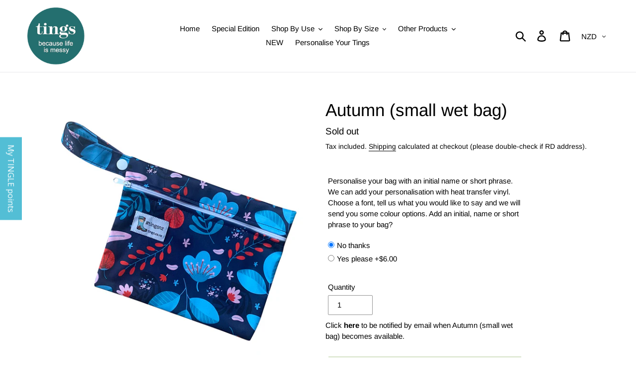

--- FILE ---
content_type: text/html
request_url: https://placement-api.afterpay.com/?mpid=tings-nz.myshopify.com&placementid=null&pageType=product&zoid=9.0.85
body_size: 697
content:

  <!DOCTYPE html>
  <html>
  <head>
      <link rel='icon' href='data:,' />
      <meta http-equiv="Content-Security-Policy"
          content="base-uri 'self'; default-src 'self'; font-src 'self'; style-src 'self'; script-src 'self' https://cdn.jsdelivr.net/npm/zoid@9.0.85/dist/zoid.min.js; img-src 'self'; connect-src 'self'; frame-src 'self'">
      <title></title>
      <link rel="preload" href="/index.js" as="script" />
      <link rel="preload" href="https://cdn.jsdelivr.net/npm/zoid@9.0.85/dist/zoid.min.js" integrity="sha384-67MznxkYtbE8teNrhdkvnzQBmeiErnMskO7eD8QwolLpdUliTdivKWx0ANHgw+w8" as="script" crossorigin="anonymous" />
      <div id="__AP_DATA__" hidden>
        {"errors":{"mcr":null},"mcrResponse":{"data":{"errors":[],"config":{"mpId":"tings-nz.myshopify.com","createdAt":"2023-09-28T21:47:26.95334931Z","updatedAt":"2025-11-13T23:51:46.367731082Z","config":{"consumerLending":{"metadata":{"shouldForceCache":false,"isProductEnabled":false,"updatedAt":"2025-11-13T23:51:46.367685492Z","version":0},"details":{}},"interestFreePayment":{"metadata":{"shouldForceCache":false,"isProductEnabled":true,"updatedAt":"2025-11-13T23:51:46.367658781Z","version":0},"details":{"maximumAmount":{"amount":"4000.00","currency":"NZD"},"cbt":{"enabled":true,"countries":["AU","GB","CA","US"],"limits":{}}}},"merchantAttributes":{"metadata":{"shouldForceCache":false,"isProductEnabled":true,"updatedAt":"2025-11-13T23:51:46.367693722Z","version":0},"details":{"analyticsEnabled":true,"tradingCountry":"NZ","storeURI":"https://tings.co.nz/","tradingName":"Tings NZ","vpuf":false}},"onsitePlacements":{"metadata":{"version":0},"details":{"onsitePlacements":{}}},"cashAppPay":{"metadata":{"shouldForceCache":false,"isProductEnabled":false,"updatedAt":"2025-11-13T23:51:46.367723222Z","version":0},"details":{"enabledForOrders":false,"integrationCompleted":false}},"promotionalData":{"metadata":{"version":0},"details":{"consumerLendingPromotions":[]}}}}},"errors":null,"status":200},"brand":"afterpay","meta":{"version":"0.35.4"}}
      </div>
  </head>
  <body></body>
  <script src="/index.js" type="application/javascript"></script>
  </html>
  

--- FILE ---
content_type: text/javascript
request_url: https://tings.co.nz/cdn/shop/t/17/assets/custom.js?v=17232395362015187181634653594
body_size: -427
content:
$(document).ready(function(){$("#extra-confetti").prop("checked",!1),$("body").on("click","#extra-confetti",function(e){var id=$(this).val(),ip=1;if($(this).prop("checked"))console.log("yes"),$.ajax({type:"POST",url:"/cart/update.js",data:"updates["+id+"]="+ip,dataType:"json",error:function(jqXHR,textStatus,errorThrown){var response=$.parseJSON(jqXHR.responseText);alert(response.description)},success:function(){console.log("ADDDDDDDDDD")}});else{var q=0;$.ajax({type:"POST",url:"/cart/update.js",data:"updates["+id+"]="+q,dataType:"json",error:function(jqXHR,textStatus,errorThrown){var response=$.parseJSON(jqXHR.responseText);alert(response.description)},success:function(){console.log("removbve")}})}}),$("#upsell_product").prop("checked",!1),$("body").on("click","#upsell_product",function(e){var id=$(this).val(),ip=1;if($(this).prop("checked"))console.log("yes"),$.ajax({type:"POST",url:"/cart/update.js",data:"updates["+id+"]="+ip,dataType:"json",error:function(jqXHR,textStatus,errorThrown){var response=$.parseJSON(jqXHR.responseText);alert(response.description)},success:function(){console.log("upsell_product")}});else{var q=0;$.ajax({type:"POST",url:"/cart/update.js",data:"updates["+id+"]="+q,dataType:"json",error:function(jqXHR,textStatus,errorThrown){var response=$.parseJSON(jqXHR.responseText);alert(response.description)},success:function(){console.log("removbve")}})}}),$("#upsell_product2").prop("checked",!1),$("body").on("click","#upsell_product2",function(e){var id=$(this).val(),ip=1;if($(this).prop("checked"))console.log("yes"),$.ajax({type:"POST",url:"/cart/update.js",data:"updates["+id+"]="+ip,dataType:"json",error:function(jqXHR,textStatus,errorThrown){var response=$.parseJSON(jqXHR.responseText);alert(response.description)},success:function(){console.log("upsell_product2")}});else{var q=0;$.ajax({type:"POST",url:"/cart/update.js",data:"updates["+id+"]="+q,dataType:"json",error:function(jqXHR,textStatus,errorThrown){var response=$.parseJSON(jqXHR.responseText);alert(response.description)},success:function(){console.log("removbve")}})}})});
//# sourceMappingURL=/cdn/shop/t/17/assets/custom.js.map?v=17232395362015187181634653594


--- FILE ---
content_type: application/javascript; charset=utf-8
request_url: https://recommendations.loopclub.io/v2/storefront/jsonp/?product_id=7234902491331&theme_id=127746539715&page=tings.co.nz%2Fproducts%2Fautumn-small-wet-dry-bag&r_type=product&r_id=7234902491331&page_type=product_page&shop=tings-nz.myshopify.com&customer_id=2a86ef50-16a1-4c74-9717-bab8f129d3c1&theme_store_id=796&locale=en&callback=jsonp_callback_24591
body_size: 1691
content:
jsonp_callback_24591({"visit_id":"1769151290-2b21658f-7998-45b5-aab1-6fa0ad18791c","widgets":[],"product":{"product_id":7234902491331,"title":"Autumn (small wet bag)","image":"https://cdn.shopify.com/s/files/1/0104/5630/1615/products/SmallwetbagAutumn.jpg?v=1650782551","variants":[{"variant_id":41732349591747,"title":"Default Title","price":11.5,"compare_price":11.0,"presentment_prices":{"MUR":{"price":"313.0","compare_price":"299.0"},"EUR":{"price":"5.95","compare_price":null},"XCD":{"price":"19.0","compare_price":"18.0"},"PKR":{"price":"2000.0","compare_price":"1900.0"},"CHF":{"price":"6.0","compare_price":null},"FJD":{"price":"16.0","compare_price":"15.0"},"MVR":{"price":"107.0","compare_price":"102.0"},"XAF":{"price":"3900.0","compare_price":"3700.0"},"ISK":{"price":"900.0","compare_price":null},"PLN":{"price":"25.0","compare_price":null},"TZS":{"price":"18000.0","compare_price":"17000.0"},"HKD":{"price":"54.0","compare_price":"52.0"},"WST":{"price":"19.0","compare_price":"19.0"},"BOB":{"price":"48.0","compare_price":"46.0"},"GMD":{"price":"495.0","compare_price":"474.0"},"XOF":{"price":"3900.0","compare_price":"3700.0"},"GNF":{"price":"60000.0","compare_price":"58000.0"},"CRC":{"price":"3500.0","compare_price":"3400.0"},"NIO":{"price":"253.0","compare_price":"242.0"},"DKK":{"price":"44.0","compare_price":null},"AZN":{"price":"12.0","compare_price":"12.0"},"AMD":{"price":"2700.0","compare_price":"2600.0"},"PYG":{"price":"50000.0","compare_price":"47000.0"},"AWG":{"price":"13.0","compare_price":"12.0"},"MMK":{"price":"26000.0","compare_price":"24000.0"},"ILS":{"price":"24.0","compare_price":"23.0"},"XPF":{"price":"700.0","compare_price":"700.0"},"HUF":{"price":"2300.0","compare_price":null},"LBP":{"price":"617000.0","compare_price":"590000.0"},"KES":{"price":"900.0","compare_price":"900.0"},"PEN":{"price":"25.0","compare_price":"23.0"},"BAM":{"price":"12.0","compare_price":"11.0"},"MAD":{"price":"63.0","compare_price":"60.0"},"STD":{"price":"144000.0","compare_price":"138000.0"},"KMF":{"price":"2900.0","compare_price":"2800.0"},"SAR":{"price":"26.0","compare_price":"25.0"},"UGX":{"price":"25000.0","compare_price":"24000.0"},"DJF":{"price":"1300.0","compare_price":"1200.0"},"MKD":{"price":"400.0","compare_price":"400.0"},"TTD":{"price":"47.0","compare_price":"45.0"},"LAK":{"price":"150000.0","compare_price":"143000.0"},"CDF":{"price":"20000.0","compare_price":"19000.0"},"RON":{"price":"30.0","compare_price":null},"MNT":{"price":"25000.0","compare_price":"24000.0"},"MWK":{"price":"12000.0","compare_price":"11500.0"},"USD":{"price":"7.0","compare_price":"7.0"},"CZK":{"price":"143.0","compare_price":null},"BSD":{"price":"7.0","compare_price":"7.0"},"KHR":{"price":"28000.0","compare_price":"27000.0"},"NZD":{"price":"11.5","compare_price":"11.0"},"PHP":{"price":"400.0","compare_price":"400.0"},"CAD":{"price":"10.0","compare_price":"10.0"},"MOP":{"price":"56.0","compare_price":"53.0"},"BGN":{"price":"12.0","compare_price":null},"JPY":{"price":"1100.0","compare_price":"1000.0"},"BWP":{"price":"98.0","compare_price":"94.0"},"AED":{"price":"26.0","compare_price":"25.0"},"YER":{"price":"1700.0","compare_price":"1600.0"},"ETB":{"price":"990.0","compare_price":"947.0"},"BIF":{"price":"21000.0","compare_price":"20000.0"},"NPR":{"price":"1000.0","compare_price":"1000.0"},"UZS":{"price":"85000.0","compare_price":"82000.0"},"HNL":{"price":"181.0","compare_price":"173.0"},"GBP":{"price":"6.0","compare_price":"5.0"},"UAH":{"price":"285.0","compare_price":"273.0"},"AUD":{"price":"11.0","compare_price":"10.0"},"GTQ":{"price":"53.0","compare_price":"51.0"},"BZD":{"price":"14.0","compare_price":"14.0"},"ANG":{"price":"13.0","compare_price":"12.0"},"IDR":{"price":"115000.0","compare_price":"110000.0"},"UYU":{"price":"276.0","compare_price":"264.0"},"SEK":{"price":"65.0","compare_price":null},"TJS":{"price":"65.0","compare_price":"62.0"},"KRW":{"price":"10000.0","compare_price":"10000.0"},"NGN":{"price":"10600.0","compare_price":"10200.0"},"PGK":{"price":"29.0","compare_price":"28.0"},"KYD":{"price":"6.0","compare_price":"6.0"},"AFN":{"price":"500.0","compare_price":"500.0"},"QAR":{"price":"26.0","compare_price":"25.0"},"VUV":{"price":"900.0","compare_price":"800.0"},"BBD":{"price":"14.0","compare_price":"14.0"},"DOP":{"price":"500.0","compare_price":"500.0"},"MDL":{"price":"115.0","compare_price":"110.0"},"SBD":{"price":"57.0","compare_price":"55.0"},"VND":{"price":"182000.0","compare_price":"174000.0"},"JMD":{"price":"1200.0","compare_price":"1100.0"},"DZD":{"price":"900.0","compare_price":"900.0"},"SGD":{"price":"9.0","compare_price":"9.0"},"RWF":{"price":"10000.0","compare_price":"9600.0"},"CNY":{"price":"50.0","compare_price":"47.0"},"MYR":{"price":"29.0","compare_price":"28.0"},"THB":{"price":"220.0","compare_price":"210.0"},"CVE":{"price":"700.0","compare_price":"700.0"},"TWD":{"price":"209.0","compare_price":"200.0"},"FKP":{"price":"6.0","compare_price":"5.0"},"ALL":{"price":"600.0","compare_price":"600.0"},"BDT":{"price":"900.0","compare_price":"900.0"},"SHP":{"price":"6.0","compare_price":"5.0"},"SLL":{"price":"158000.0","compare_price":"151000.0"},"TOP":{"price":"17.0","compare_price":"16.0"},"EGP":{"price":"332.0","compare_price":"318.0"},"KZT":{"price":"3800.0","compare_price":"3600.0"},"KGS":{"price":"700.0","compare_price":"600.0"},"RSD":{"price":"700.0","compare_price":"700.0"},"GYD":{"price":"1500.0","compare_price":"1400.0"},"INR":{"price":"700.0","compare_price":"600.0"},"BND":{"price":"9.0","compare_price":"9.0"},"LKR":{"price":"2100.0","compare_price":"2000.0"}},"image":null,"position":1,"inventory_quantity":0,"option1":"Default Title","option2":null,"option3":null,"is_available":false}],"handle":"autumn-small-wet-dry-bag","vendor":"Tings","show_customize":false,"product_reviews_badge":"","options":[],"secondary_image":null,"swatch_badge":"","quick_shop_html":"","is_available":false,"wishlist_badge":""},"shop":{"id":3365,"domain":"tings.co.nz","name":"tings-nz.myshopify.com","currency":"NZD","currency_format":"${{amount}}","css":"","show_compare_at":false,"enabled_presentment_currencies":["AED","AFN","ALL","AMD","ANG","AUD","AWG","AZN","BAM","BBD","BDT","BGN","BIF","BND","BOB","BSD","BWP","BZD","CAD","CDF","CHF","CNY","CRC","CVE","CZK","DJF","DKK","DOP","DZD","EGP","ETB","EUR","FJD","FKP","GBP","GMD","GNF","GTQ","GYD","HKD","HNL","HUF","IDR","ILS","INR","ISK","JMD","JPY","KES","KGS","KHR","KMF","KRW","KYD","KZT","LAK","LBP","LKR","MAD","MDL","MKD","MMK","MNT","MOP","MUR","MVR","MWK","MYR","NGN","NIO","NPR","NZD","PEN","PGK","PHP","PKR","PLN","PYG","QAR","RON","RSD","RWF","SAR","SBD","SEK","SGD","SHP","SLL","STD","THB","TJS","TOP","TTD","TWD","TZS","UAH","UGX","USD","UYU","UZS","VND","VUV","WST","XAF","XCD","XOF","XPF","YER"],"extra":{},"product_reviews_app":null,"swatch_app":null,"js":"","translations":{},"analytics_enabled":[],"pixel_enabled":false},"theme":{"css":""},"user_id":"1769151290-0a57d95c-2f98-4692-8ec6-43012127ac1b"});

--- FILE ---
content_type: application/javascript
request_url: https://static.mailerlite.com/data/a/2252/2252767/universal_n1o1d3y9n5_load.js?shop=tings-nz.myshopify.com
body_size: 72
content:

(function(m,a,i,l,e,r){ m['MailerLiteObject']=e;function f(){
var c={ a:arguments,q:[]};var r=this.push(c);return "number"!=typeof r?r:f.bind(c.q);}
f.q=f.q||[];m[e]=m[e]||f.bind(f.q);m[e].q=m[e].q||f.q;r=a.createElement(i);
var _=a.getElementsByTagName(i)[0];r.async=1;r.src=l+'?'+(~~(new Date().getTime()/10000000));
_.parentNode.insertBefore(r,_);})(window, document, 'script', 'https://static.mailerlite.com/js/universal.js', 'ml');
var ml_account = ml('accounts', '2252767', 'n1o1d3y9n5', 'load');